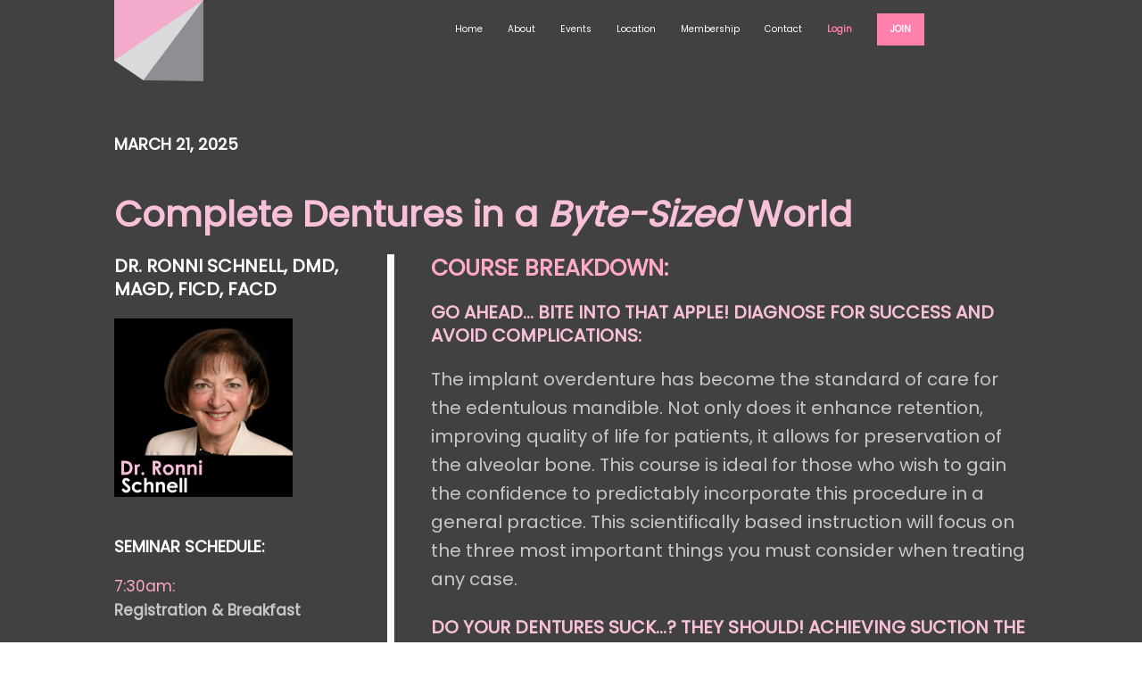

--- FILE ---
content_type: text/html
request_url: https://www.tcbsc.net/202425-ronni-schnell.html
body_size: 11588
content:
<!DOCTYPE html PUBLIC "-//W3C//DTD XHTML 1.0 Transitional//EN" "http://www.w3.org/TR/xhtml1/DTD/xhtml1-transitional.dtd">
<html xmlns="http://www.w3.org/1999/xhtml"><!-- InstanceBegin template="/Templates/bio.dwt" codeOutsideHTMLIsLocked="false" -->
<head>
<meta http-equiv="Content-Type" content="text/html; charset=utf-8" />
<!-- InstanceBeginEditable name="doctitle" -->
<title>Complete Dentures in a Byte-Sized World</title>
<!-- InstanceEndEditable -->
<!-- InstanceBeginEditable name="head" -->
<!-- InstanceEndEditable -->
 <!-- Mobile Specific Metas
  –––––––––––––––––––––––––––––––––––––––––––––––––– -->
  <meta name="viewport" content="width=device-width, initial-scale=1">

  <!-- FONT
  –––––––––––––––––––––––––––––––––––––––––––––––––– -->
  <link href="https://fonts.googleapis.com/css?family=Poppins" rel="stylesheet">
  <link rel="stylesheet" href="https://use.fontawesome.com/releases/v5.8.1/css/all.css" integrity="sha384-50oBUHEmvpQ+1lW4y57PTFmhCaXp0ML5d60M1M7uH2+nqUivzIebhndOJK28anvf" crossorigin="anonymous">

  <!-- CSS
  –––––––––––––––––––––––––––––––––––––––––––––––––– -->
  <link rel="stylesheet" href="css/normalize.css">
  <link rel="stylesheet" href="css/style.css">

  <!-- Favicon
  –––––––––––––––––––––––––––––––––––––––––––––––––– -->
  <link rel="apple-touch-icon" sizes="57x57" href="images/favicon/apple-icon-57x57.png">
<link rel="apple-touch-icon" sizes="60x60" href="images/favicon/apple-icon-60x60.png">
<link rel="apple-touch-icon" sizes="72x72" href="images/favicon/apple-icon-72x72.png">
<link rel="apple-touch-icon" sizes="76x76" href="images/favicon/apple-icon-76x76.png">
<link rel="apple-touch-icon" sizes="114x114" href="images/favicon/apple-icon-114x114.png">
<link rel="apple-touch-icon" sizes="120x120" href="images/favicon/apple-icon-120x120.png">
<link rel="apple-touch-icon" sizes="144x144" href="images/favicon/apple-icon-144x144.png">
<link rel="apple-touch-icon" sizes="152x152" href="images/favicon/apple-icon-152x152.png">
<link rel="apple-touch-icon" sizes="180x180" href="images/favicon/apple-icon-180x180.png">
<link rel="icon" type="image/png" sizes="192x192"  href="images/favicon/android-icon-192x192.png">
<link rel="icon" type="image/png" sizes="32x32" href="images/favicon/favicon-32x32.png">
<link rel="icon" type="image/png" sizes="96x96" href="images/favicon/favicon-96x96.png">
<link rel="icon" type="image/png" sizes="16x16" href="images/favicon/favicon-16x16.png">
<link rel="manifest" href="/manifest.json">
<meta name="msapplication-TileColor" content="#ffffff">
<meta name="msapplication-TileImage" content="images/favicon/ms-icon-144x144.png">
<meta name="theme-color" content="#ffffff">

</head>
<body>

  <!-- Header
  –––––––––––––––––––––––––––––––––––––––––––––––––– -->
<div class="u-full-width header-int">
  <div class="container">
    <div class="row">
      <div class="three columns logo">
        <img src="images/tcbsc-logo.png" class="resize" alt="Toronto Crown and Bridge Study Club">
      </div>
      <div class="nine columns">
        <ul class="topnav" id="myTopnav">
          <li><a href="index.html">Home</a></li>
          <li><a href="index.html#about">About</a></li>
          <li><a href="index.html#events">Events</a></li>
          <li><a href="index.html#location">Location</a></li>
          <li><a href="index.html#membership">Membership</a></li>
          <li><a href="index.html#contact">Contact</a></li>
          <li><a href="https://www.tcbsc.net/login.html" style="color:#FF80AC; font-weight:bold;">Login</a></li>
		  <li><a href="index.html#membership" style="background-color: #ff80ac; font-weight: bold; padding: 10px 15px;">JOIN</a></li>
          <li class="icon">
            <a href="javascript:void(0);" style="font-size:2.0rem" onclick="myFunction()">Menu &#8801;</a>
          </li>
        </ul>
        <script>
		function myFunction() {
			var x = document.getElementById("myTopnav");
			if (x.className === "topnav") {
				x.className += " responsive";
			} else {
				x.className = "topnav";
			}
		}
        </script>
      </div>
    </div>
  </div>
</div>


  <!-- main
  –––––––––––––––––––––––––––––––––––––––––––––––––– -->
<div class="u-full-width main-int">
  <div class="container">
    <div class="row">
      <div class="twelve columns">
        <h2><!-- InstanceBeginEditable name="Doctor name" --><h3 style="color:#fff;">March 21, 2025 </h3> <br /> <h2 style="color: #F8C0D9;"><b>Complete Dentures in a <em>Byte-Sized</em> World
</b></h2>
        <!-- InstanceEndEditable --></h2>
      </div>
    </div>
    <div class="row">
      <div class="four columns doctor">
        <!-- InstanceBeginEditable name="Doctor image" -->
        <h3 style="font-size: 2.0rem; color: #fff;">Dr. Ronni Schnell, DMD, MAGD, FICD, FACD </h3>
         <img src="images/ronni-schnell.png" class="resize" style="max-width:200px;" /><br><br><br>
		  <h3 style="color:#ffffff;">Seminar Schedule:</h3>
        <p align="left" style="color: #FFAAC8; font-size: 1.7rem;">
         7:30am: <br>
         <strong style="color:#C7C7C7;">Registration &amp; Breakfast</strong>
		<br><br>
         8:15am:<br>
         <strong style="color:#C7C7C7;">Lecture begins</strong><br><br>
			10:00am: <br><strong style="color:#C7C7C7;">Mid-Morning Break</strong>
		  <br><br>
			10:30am: <br>
			<strong style="color:#C7C7C7;">Lecture resumes</strong>
		  <br><br>
			12:00pm - 1:00pm: <br>
			<strong style="color:#C7C7C7;">Lunch</strong>
		  <br><br>
			1:00pm - 3:30pm: <br>
			<strong style="color:#C7C7C7;">Lecture (no break)</strong><br><br>
			3:30pm - 3:45pm: <br><strong style="color:#C7C7C7;">Questions & Answers</strong>
        </p>  
        <!-- InstanceEndEditable -->
      </div>
      <div class="eight columns">
		<!-- InstanceBeginEditable name="event details" -->		  
		  <h3 style="font-size: 2.5rem;">Course Breakdown:</h3>
		  
		<h3 style="font-size: 2rem; color: #F8C0D9;">Go Ahead… Bite into that Apple! Diagnose for Success and Avoid Complications:</h3>      
        <p>The implant overdenture has become the standard of care for the edentulous mandible. Not only does it enhance retention, improving quality of life for patients, it allows for preservation of the alveolar bone. This course is ideal for those who wish to gain the confidence to predictably incorporate this procedure in a general practice. This scientifically based instruction will focus on the three most important things you must consider when treating any case.</p>
		  
		<h3 style="font-size: 2rem; color: #F8C0D9;">Do Your Dentures Suck…? They Should! Achieving Suction the Digital Way:</h3>      
        <p>Is Removable Prosthodontics the final frontier of digital dentistry? In just a few years, dentures have emerged as a leading topic in digital dentistry. Crafting exceptional removable prostheses demands a fundamental grasp of creating precise denture impressions and obtaining the six essential clinical records, regardless of the approach—conventional or digital. This presentation will unveil the latest advancements in digitally fabricated complete dentures and demonstrate how you can revisit Removable Prosthodontics with a renewed perspective since dental school!</p>  
 
<p><br>
		<h3 style="font-size: 2.5rem;">Learning Objectives:</h3>
		  
		<h3 style="font-size: 2rem; color: #F8C0D9;">Go Ahead… Bite into that Apple! Diagnose for Success and Avoid Complications:</h3>   
		<ul style="font-size: 1.7rem;">
          <li>Diagnose, treatment plan and sequence implant overdentures</li>
     	<li>Understand space analysis, templates and abutment and attachment considerations</li>
     	<li>Review the prosthesis driven restoration and implant placement concerns</li>
     	<li>Apply knowledge to a variety of clinical case presentations and troubleshoot complex cases</li>
        </ul>
		  
		<h3 style="font-size: 2rem; color: #F8C0D9;">Do Your Dentures Suck…? They Should! Achieving Suction the Digital Way:</h3>  
		<ul style="font-size: 1.7rem;">
          <li>Understand fabrication methods of complete, immediate, implant overdentures and digital relines, rebases and 
          repairs</li>
     	<li>Expand the use of your intraoral scanner to include digital denture techniques</li>
     	<li>Increase your efficiency at capturing clinical records</li>
     	<li>Apply knowledge from a wide variety of clinical case presentations to incorporate immediately into your practice</li>
        </ul>
		  </p>
        
        <!-- InstanceEndEditable -->
      </div>
    </div>
  </div>
</div>
  <!-- Dr bio
  –––––––––––––––––––––––––––––––––––––––––––––––––– -->
<div class="u-full-width bio">
  <div class="container">
    <div class="row">
      <div class="twelve columns">
        <p><b>About the Speaker</b></p>
        <!-- InstanceBeginEditable name="dr bio" -->
        <p>Dr. Ronni Schnell is a Clinical Professor and Director of Predoctoral Removable Prosthodontics courses at Boston University Goldman School of Dental Medicine and the spirit of all that is digitally removable. In addition to her academic role, Dr. Schnell serves on a multitude of committees and has been honored numerous times for her stellar commitment, teaching excellence, and contribution to BU. A frequent lecturer nationally and internationally, particularly concentrating on Implant-Retained Overdentures, Complete & Partial Dentures and Digitally Fabricated Dentures. She has completed with her students, over 2000 arches of digitally fabricated dentures, restored thousands of implant overdenture abutments and has learned “in the trenches” what works and how to anticipate success and challenges. Dr. Schnell received her Mastership and two Lifelong Learning and Service Recognition Awards from the Academy of General Dentistry. She is a Fellow of the International and American College of Dentists, a member of the American Dental Association and an allied member of the American College of Prosthodontists. Fun fact: She is an accomplished figure skater who has even competed at Adult Nationals in Lake Placid! Dr. Schnell has maintained a private practice, The Classic Smile, in Medford, Massachusetts, for over 42 years with her husband.</p>

        <!-- InstanceEndEditable -->
      </div>
    </div>
  </div>
</div>


  <!-- SM
  –––––––––––––––––––––––––––––––––––––––––––––––––– -->
<div class="u-full-width sm">
  <div class="container">
    <div class="twelve columns">
      <a href=""><i class="fab fa-facebook-f"></i></a>
      <a href=""><i class="fab fa-instagram"></i></a>
    </div>
  </div>
</div>
</body>
<!-- InstanceEnd --></html>


--- FILE ---
content_type: text/css
request_url: https://www.tcbsc.net/css/style.css
body_size: 23396
content:

/* Table of contents
––––––––––––––––––––––––––––––––––––––––––––––––––
- Grid
- Base Styles
- Typography
- Links
- Buttons
- Forms
- Lists
- Code
- Tables
- Spacing
- Utilities
- Clearing
- Media Queries
*/


/* Grid
–––––––––––––––––––––––––––––––––––––––––––––––––– */
.container {
  position: relative;
  width: 100%;
  max-width: 1200px;
  margin: 0 auto;
  padding: 0 20px;
  box-sizing: border-box; }
.column,
.columns {
  width: 100%;
  float: left;
  box-sizing: border-box; }

/* For devices larger than 400px */
@media (min-width: 400px) {
  .container {
    width: 85%;
    padding: 0; }
}

/* For devices larger than 550px */
@media (min-width: 651px) {
  .container {
    width: 80%; }
  .column,
  .columns {
    margin-left: 4%; }
  .column:first-child,
  .columns:first-child {
    margin-left: 0; }

  .one.column,
  .one.columns                    { width: 4.66666666667%; }
  .two.columns                    { width: 13.3333333333%; }
  .three.columns                  { width: 22%;            }
  .four.columns                   { width: 30.6666666667%; }
  .five.columns                   { width: 39.3333333333%; }
  .six.columns                    { width: 48%;            }
  .seven.columns                  { width: 56.6666666667%; }
  .eight.columns                  { width: 65.3333333333%; }
  .nine.columns                   { width: 74.0%;          }
  .ten.columns                    { width: 82.6666666667%; }
  .eleven.columns                 { width: 91.3333333333%; }
  .twelve.columns                 { width: 100%; margin-left: 0; }

  .one-third.column               { width: 30.6666666667%; }
  .two-thirds.column              { width: 65.3333333333%; }

  .one-half.column                { width: 48%; }

  /* Offsets */
  .offset-by-one.column,
  .offset-by-one.columns          { margin-left: 8.66666666667%; }
  .offset-by-two.column,
  .offset-by-two.columns          { margin-left: 17.3333333333%; }
  .offset-by-three.column,
  .offset-by-three.columns        { margin-left: 26%;            }
  .offset-by-four.column,
  .offset-by-four.columns         { margin-left: 34.6666666667%; }
  .offset-by-five.column,
  .offset-by-five.columns         { margin-left: 43.3333333333%; }
  .offset-by-six.column,
  .offset-by-six.columns          { margin-left: 52%;            }
  .offset-by-seven.column,
  .offset-by-seven.columns        { margin-left: 60.6666666667%; }
  .offset-by-eight.column,
  .offset-by-eight.columns        { margin-left: 69.3333333333%; }
  .offset-by-nine.column,
  .offset-by-nine.columns         { margin-left: 78.0%;          }
  .offset-by-ten.column,
  .offset-by-ten.columns          { margin-left: 86.6666666667%; }
  .offset-by-eleven.column,
  .offset-by-eleven.columns       { margin-left: 95.3333333333%; }

  .offset-by-one-third.column,
  .offset-by-one-third.columns    { margin-left: 34.6666666667%; }
  .offset-by-two-thirds.column,
  .offset-by-two-thirds.columns   { margin-left: 69.3333333333%; }

  .offset-by-one-half.column,
  .offset-by-one-half.columns     { margin-left: 52%; }

}


/* Base Styles
–––––––––––––––––––––––––––––––––––––––––––––––––– */
/* NOTE
html is set to 62.5% so that all the REM measurements throughout Skeleton
are based on 10px sizing. So basically 1.5rem = 15px :) */
html {
  font-size: 62.5%; }
body {
  font-size: 1.5em; /* currently ems cause chrome bug misinterpreting rems on body element */
  line-height: 1.6;
  font-weight: 100;
  font-family: 'Poppins', sans-serif;
  color: #222;
  xletter-spacing:0.35rem;
  }


/* Typography
–––––––––––––––––––––––––––––––––––––––––––––––––– */
h1, h2, h3, h5, h6 {
  margin-top: 0;
  margin-bottom: 2rem;
  font-weight: 300; }
h1 { font-size: 4.0rem; line-height: 1.2;  letter-spacing: -.1rem;}
h2 { font-size: 3.6rem; line-height: 1.25; letter-spacing: -.1rem; }
h3 { font-size: 3.0rem; line-height: 1.3;  letter-spacing: -.1rem; }
h5 { font-size: 1.8rem; line-height: 1.5;  letter-spacing: -.05rem; }
h6 { font-size: 1.5rem; line-height: 1.6;  letter-spacing: 0; }

/* Larger than phablet */
@media (min-width: 550px) {
  h1 { font-size: 5.0rem; }
  h2 { font-size: 4.2rem; }
  h3 { font-size: 3.6rem; }
  h5 { font-size: 2.4rem; }
  h6 { font-size: 1.5rem; }
}

h4 {
  margin-top: 0;
  margin-bottom: 2rem;
  font-weight: bold; 
  font-size: 2.0rem; 
  line-height: 2.3rem;  
  letter-spacing: 0.3rem;
  text-align:center;
  text-transform:uppercase;}

p {
  margin-top: 0; 
  font-size: 2.0rem;
  }


/* Links
–––––––––––––––––––––––––––––––––––––––––––––––––– */
a {
  color: #1EAEDB; }
a:hover {
  color: #0FA0CE; }


/* Buttons
–––––––––––––––––––––––––––––––––––––––––––––––––– */
.button,
button,
input[type="submit"],
input[type="reset"],
input[type="button"] {
  display: inline-block;
  height: 38px;
  padding: 0 30px;
  color: #555;
  text-align: center;
  font-size: 11px;
  font-weight: 600;
  line-height: 38px;
  letter-spacing: .1rem;
  text-transform: uppercase;
  text-decoration: none;
  white-space: nowrap;
  background-color: transparent;
  border-radius: 4px;
  border: 1px solid #bbb;
  cursor: pointer;
  box-sizing: border-box; }
.button:hover,
button:hover,
input[type="submit"]:hover,
input[type="reset"]:hover,
input[type="button"]:hover,
.button:focus,
button:focus,
input[type="submit"]:focus,
input[type="reset"]:focus,
input[type="button"]:focus {
  color: #ffffff;
  background-color:#000000;
  border-color: #000000;
  outline: 0; }
.button.button-primary,
button.button-primary,
input[type="submit"].button-primary,
input[type="reset"].button-primary,
input[type="button"].button-primary {
  color: #FFF;
  background-color: #000000;
  border-color: #000000; }
.button.button-primary:hover,
button.button-primary:hover,
input[type="submit"].button-primary:hover,
input[type="reset"].button-primary:hover,
input[type="button"].button-primary:hover,
.button.button-primary:focus,
button.button-primary:focus,
input[type="submit"].button-primary:focus,
input[type="reset"].button-primary:focus,
input[type="button"].button-primary:focus {
  color: #FFF;
  background-color: #000000;
  border-color: #000000; }


/* Forms
–––––––––––––––––––––––––––––––––––––––––––––––––– */
input[type="email"],
input[type="number"],
input[type="search"],
input[type="text"],
input[type="tel"],
input[type="url"],
input[type="password"],
textarea,
select {
  height: 56px;
  padding: 3px 3px 3px 24px; /* The 6px vertically centers text on FF, ignored by Webkit */
  background-color: #fff;
  border: 2px solid rgba(153, 153, 151, 1);
  border-radius: 0;
  box-shadow: none;
  box-sizing: border-box;
  color:#373B4D;
  margin:0;
  max-width:100%;
  -webkit-box-flex: 1;
  -webkit-flex: 1;
  flex: 1;
  text-overflow: ellipsis; }
/* Removes awkward default styles on some inputs for iOS */
input[type="email"],
input[type="number"],
input[type="search"],
input[type="text"],
input[type="tel"],
input[type="url"],
input[type="password"],
textarea {
  -webkit-appearance: none;
     -moz-appearance: none;
          appearance: none; }
textarea {
  min-height: 65px;
  padding-top: 6px;
  padding-bottom: 6px; }
input[type="email"]:focus,
input[type="number"]:focus,
input[type="search"]:focus,
input[type="text"]:focus,
input[type="tel"]:focus,
input[type="url"]:focus,
input[type="password"]:focus,
textarea:focus,
select:focus {
  border: 2px solid #333;
  outline: 0; }
label,
legend {
  display: block;
  margin-bottom: .5rem;
  font-weight: 600; }
fieldset {
  padding: 0;
  border-width: 0; }
input[type="checkbox"],
input[type="radio"] {
  display: inline; }
label > .label-body {
  display: inline-block;
  margin-left: .5rem;
  font-weight: normal; }


/* Lists
–––––––––––––––––––––––––––––––––––––––––––––––––– */
ul {
  list-style: circle inside; }
ol {
  list-style: decimal inside; }
ol, ul {
  padding-left: 0;
  margin-top: 0; }
ul ul,
ul ol,
ol ol,
ol ul {
  margin: 1.5rem 0 1.5rem 3rem;
  font-size: 90%; }
li {
  margin-bottom: 1rem; }


/* Code
–––––––––––––––––––––––––––––––––––––––––––––––––– */
code {
  padding: .2rem .5rem;
  margin: 0 .2rem;
  font-size: 90%;
  white-space: nowrap;
  background: #F1F1F1;
  border: 1px solid #E1E1E1;
  border-radius: 4px; }
pre > code {
  display: block;
  padding: 1rem 1.5rem;
  white-space: pre; }


/* Tables
–––––––––––––––––––––––––––––––––––––––––––––––––– */
th,
td {
  padding: 12px 15px;
  text-align: left;
  border-bottom: 1px solid #E1E1E1; }
th:first-child,
td:first-child {
  padding-left: 0; }
th:last-child,
td:last-child {
  padding-right: 0; }


/* Spacing
–––––––––––––––––––––––––––––––––––––––––––––––––– */
button,
.button {
  margin-bottom: 1rem; }
input,
textarea,
select,
fieldset {
  margin-bottom: 1.5rem; }
pre,
blockquote,
dl,
figure,
table,
p,
ul,
ol,
form {
  margin-bottom: 2.5rem; }


/* Utilities
–––––––––––––––––––––––––––––––––––––––––––––––––– */
.u-full-width {
  width: 100%;
  box-sizing: border-box; }
.u-max-full-width {
  max-width: 100%;
  box-sizing: border-box; }
.u-pull-right {
  float: right; }
.u-pull-left {
  float: left; }


/* Misc
–––––––––––––––––––––––––––––––––––––––––––––––––– */
hr {
  margin-top: 3rem;
  margin-bottom: 3.5rem;
  border-width: 0;
  border-top: 1px solid #E1E1E1; }


/* Clearing
–––––––––––––––––––––––––––––––––––––––––––––––––– */

/* Self Clearing Goodness */
.container:after,
.row:after,
.u-cf {
  content: "";
  display: table;
  clear: both; }


/* Custom
–––––––––––––––––––––––––––––––––––––––––––––––––– */

.resize{
	width:100%;
	height:auto;
}

.menu{
	position:fixed;
	padding-top:1%;
	z-index:999999;
}

@media (max-width:650px){
	.menu{
		position:absolute;
	}}


.header{
	background-image:url(../images/header-bg.jpg);
	background-position:center;
	background-repeat:no-repeat;
	background-size:cover;
	color:#ffffff;
}


.layer{
	background-color: rgba(65, 65, 65, 0.7);
    top: 0;
    left: 0;
}

@media (max-width:650px){
	.layer{
		padding-top:12%;}}
		
@media (max-width:567px){
	.layer{
		padding-top:20%;}}
		
@media (max-width:450px){
	.layer{
		padding-top:30%;}}

.header h2{
	font-size:3.2rem;
	color: white;
}

.logo img{
	max-width:100px;
}

.missing{
	display:none;
}

@media (max-width:650px){
	.logo {
		text-align:center;
	}
	.logo img{
		max-width:50px;
		padding-top: 10px;
	}
	.missing{
		display:block;
		color:#ffffff;
		font-size:1.8rem;
		padding-left:1%;
		padding-top: 10px;
		margin:auto;
	}}

/* =Nav
-------------------------------------------------------------- */
	
ul.topnav {
  list-style-type: none;
  margin: 0;
  padding: 0;
  overflow: hidden;
  text-align:center;
  
}

ul.topnav li {display: inline;
text-align:center;
 padding: 12px 12px;
}



ul.topnav li a {
  display: inline-block;
  color: #ffffff;
  text-align: center;
  text-decoration: none;
  transition: 0.3s;
  padding-top:5%;
  font-size:0.8vmax;
}

ul.topnav li a:first-child {
	padding-left:0;
	
}

ul.topnav li a:hover {
	color:#52FFFF;}
	
ul.topnav li a:active {
	color:#FF80AC;
}

ul.topnav li.icon {display: none;}

@media screen and (max-width:1366px) {
	ul.topnav li a {
		padding-top:25px;}}

@media screen and (max-width:903px) {
  ul.topnav li {display: none;}
  ul.topnav li.icon {
    display: inline-block;
  }
}

@media screen and (max-width:903px) {
  ul.topnav.responsive {position: relative;
  background-color:#333333;}
  ul.topnav.responsive li.icon {
    top: 0;
  }
  ul.topnav.responsive li {
    float: none;
    display: inline;
	background-color:#333333;
  }
  ul.topnav.responsive li a {
    display: block;
    text-align: left;
	font-size:1.8rem;
	background-color:#333333;
	
  }
  ul.topnav {
	  text-align:right;
  }
}

@media screen and (max-width:650px) {
	ul.topnav.responsive li a {
		text-align:center;}
	ul.topnav {
		text-align:right;}}


.top {
	font-size:6.8rem;
	font-weight:bold;
	text-align:left;
	padding:20vh 10px 10vh;
	letter-spacing:0;
	line-height:1.15;
}


.and {
	float:right;
	text-align:left;
	color:#FF80AC;
	font-size:13rem;
	font-weight:100;
	margin-left:0;
}

@media (max-width:1024px){
	.top{
		font-size:5.0rem;
	}
	.and{
		font-size:9.9rem;
	}}
	
@media (max-width:916px){
	.top{
		font-size:4.5rem;
	}
	.and{
		font-size:8.0rem;
	}}
@media (max-width:825px){
	.top{
		font-size:4.0rem;
	}
	.and{
		font-size:7.0rem;
	}}

.about{
	background-color:#FF80AC;
	color:#fff;
	font-size:2.5rem;
	padding:2% 0;
	text-align:center;
}

.about h4{
	color:#414141;
}

.about button{
	background-color:#ffffff;
	color:#555555;
}

.about button:hover{
	background-color:#52FFFF;
	color:#ffffff;
}

.about button:active{
	background-color:#ffffff;
	color:#555555;
}

.events{
	color:#ffffff;
	background-color: #414141;
	padding:2% 0;
}
.bonus {
	color:rgba(153, 153, 151, 1);
	background-color: #414141;
	padding:2% 4% 0 4%;
}
.sizing{
	display:flex;
}

.bonus-speaker {
	
	    float: left;
    box-sizing: border-box;
	text-align:center;
}
.bonus-speaker a{
	color:#ffffff;
	text-decoration:none;
}
.bonus-speaker a:hover{
	color: #52FFFF;
}
.bonus-speaker h1{
	font-size: 2.2rem;
	color:#E11C63;
	word-break: break-word;
}
.bonus-speaker h2{
	font-size: 2.0rem;
	
}
.bonus-speaker h3{
	font-size:1.8rem;
}
.bonus-speaker img {
	max-width: 200px;
}
.speaker{
	width:20%;
	    float: left;
    box-sizing: border-box;
	text-align:center;
	flex: 1;
}

.speaker a{
	color:#ffffff;
	text-decoration:none;
}

.speaker a:hover{
	color: #52FFFF;
}

.speaker h1{
	font-size: 2.2rem;
	color:#E11C63;
	word-break: break-word;
}

.speaker h2{
	font-size: 2.0rem;
	
	
}

.speaker h3{
	font-size:1.8rem;
}
@media (max-width:1024px){
	.bonus-speaker{
		width:50%;
	}
}
@media (max-width:1024px){
	.speaker{
		width:50%;
	}
	.extra{
		float:none;}}

@media (max-width:650px){	

p { font-size: 1.2rem;}

.bonus-speaker{
	width: 100%;}}
@media (max-width:650px){	

p { font-size: 1.2rem;}

.speaker{
	width: 100%;}}

.speaker-container {
	width: 100%;
}
.past{
	color:#C7C7C7;
	background-color: #414141;
	padding:2%;
	text-align:center;
}

.past a{
	color:#FFAAC8;
}

.past-heading{
	color:#ffaac8;
	font-size:4.0rem;
	padding-top:2%;
}

.past-year{
	color:#ffaac8;
	font-size:1.6rem;
	padding:2% 0;
}
.handsonline{
	color:#FF80AC;
	padding:2% 0;
	text-align: center;
}
.location{
	background-color:#999997;
	color:#52FFFF;
	padding:2% 0;
	text-align:center;
}

.location a{
	color:#52FFFF;
	text-decoration:none;
	font-size:1.6rem;
	font-weight:normal;
}

.google-maps {
	position: relative;
	padding-bottom: 25%; // This is the aspect ratio
	height: 0;
	overflow: hidden;
}

.google-maps iframe {
	position: absolute;
	top: 0;
	left: 0;
	width: 100% !important;
	height: 100% !important;
}

.overlay {
	background:transparent;
	position:relative;
	width:100%;
	height:300px;
	top:300px;
	margin-top:-300px;
}

.membership{
	color:#E11C63;
	padding:2% 0;
}

.wait td{
	padding:0;
	border-bottom:none;
}

.wait {
	color:rgba(153, 153, 151, 1);
}

.wait input[type="submit"]{
	background-color:rgba(153, 153, 151, 1);
	border: 0px solid transparent;
	cursor:pointer;
	margin-top:8%;
	height:56px;
	border-radius: 0;
	text-transform:none;
	padding:0 50px;
}

.wait input[type="submit"].button-primary:hover{
	background-color:#000000;
	color:#ffffff;
}

.wait h5{
	color:#FF80AC;
	font-size:3.0rem;
	font-weight:bold;
}



.events td{
	padding:0;
	border-bottom:none;
}

.events {
	color:rgba(153, 153, 151, 1);

}

.events button{
	
  display: inline-block;
  height: 38px;
  padding: 0 30px;
  color: #555;
  text-align: center;
  font-size: 11px;
  font-weight: 600;
  line-height: 38px;
  letter-spacing: .1rem;
  text-transform: uppercase;
  text-decoration: none;
  white-space: nowrap;
  background-color: #ffffff;
  border-radius: 4px;
  border: 1px solid #bbb;
  cursor: pointer;
  box-sizing: border-box; 
  width: 120px;
	
}

.events button:hover{
	background-color:#F3AACB;
	color:#333333;
}

.events h5{
	color:#FF80AC;
	font-size:3.0rem;
	font-weight:bold;
}







.team{
	background-color: #414141;
	color:#ffffff;
	padding:2% 0;
	text-align:center;
}

.team img{
	max-width:574px;
}

.team ul{
	list-style-type:none;
}

.team li{
	font-size:1.0vmax;
}



.contact{
	background-color:#FF80AC;
	color:#fff;
	padding:2% 0;
	text-align:center;
}

.contact a{
	color:#ffffff;
	text-decoration:none;
}

.sm{
	text-align:center;
	font-size:6.0rem;
	padding:2% 0;
}

.sm a{
	color:#949494;
}

.header-int{
	background-color:#414141;
}

.main-int{
	background-color:#414141;
	padding-top: 3%;
	padding-bottom:2%;
	color:#C7C7C7;
	font-size:1.4rem;
	letter-spacing:normal;
}

.main-int h2{
	color: #FFAAC8;
	font-size:4.0rem;
	letter-spacing:normal;
}

.main-int h3{
	color: #FFAAC8;
	font-size:1.8rem;
	font-weight:700;
	text-transform:uppercase;
	letter-spacing:normal;
}

.doctor{
	border-right: 8px solid #ffffff;
	padding-right:2%;
}

@media (max-width:650px){
	.doctor{
		border-right:none;
		padding:0;
	}}

.bio{
	background-color:#FF80AC;
	color:#ffffff;
	padding:2% 0;
	letter-spacing:normal;
}

.login{
	background-color: #FF80AC;
	color:#ffffff;
	padding:2% 0;
}

.login a{
	color:#ffffff;
}

.login div{
	padding:1% 1%;
}

.login input[type="submit"]{
	background-color:#ffffff;
	color:#999997;
}

.login input[type="submit"]:hover{
	background-color:#999997;
	color:#ffffff;
}

/* Alert
–––––––––––––––––––––––––––––––––––––––––––––––––– */
.alert {
  padding: 20px;
  background-color:  #f3aacb;
  color: #FFF;
}

.alert a {
  color: #ffffff;
}

.closebtn {
  margin-left: 15px;
  color: white;
  font-weight: bold;
  float: right;
  font-size: 22px;
  line-height: 20px;
  cursor: pointer;
  transition: 0.3s;
}
.closebtn:hover {
  color: black;
}

/* Media Queries
–––––––––––––––––––––––––––––––––––––––––––––––––– */
/*
Note: The best way to structure the use of media queries is to create the queries
near the relevant code. For example, if you wanted to change the styles for buttons
on small devices, paste the mobile query code up in the buttons section and style it
there.
*/


/* Larger than mobile */
@media (min-width: 400px) {}

/* Larger than phablet (also point when grid becomes active) */
@media (min-width: 550px) {}

/* Larger than tablet */
@media (min-width: 750px) {}

/* Larger than desktop */
@media (min-width: 1000px) {}

/* Larger than Desktop HD */
@media (min-width: 1200px) {}

#more {display: none;}

#CDT {
    font-size: 60px;
    color: #eee;
    margin: 40px 0 50px;
    font-weight: bold;
}

#CDT .number-wrapper {
    margin: 10px;
    -moz-box-shadow: 0 5px 8px #000000;
    -webkit-box-shadow: 0 5px 8px #000000;
    box-shadow: 0 5px 8px #000000;
    position: relative;
}

#CDT .number {
    display: inline-block;
    *display: inline;
    *zoom: 1;
    background: #000;
    background-image: linear-gradient(bottom, #000000 2%, #3c3c3c 50%, #000000 100%);
    background-image: -o-linear-gradient(bottom, #000000 2%, #3c3c3c 50%, #000000 100%);
    background-image: -moz-linear-gradient(bottom, #000000 2%, #3c3c3c 50%, #000000 100%);
    background-image: -webkit-linear-gradient(bottom, #000000 2%, #3c3c3c 50%, #000000 100%);
    background-image: -ms-linear-gradient(bottom, #000000 2%, #3c3c3c 50%, #000000 100%);
    -webkit-border-top-right-radius: 7px;
    -webkit-border-bottom-right-radius: 0;
    -webkit-border-bottom-left-radius: 0;
    -webkit-border-top-left-radius: 0;
    -moz-border-radius-topright: 7px;
    -moz-border-radius-bottomright: 0;
    -moz-border-radius-bottomleft: 0;
    -moz-border-radius-topleft: 0;
    border-top-right-radius: 7px;
    border-bottom-right-radius: 0;
    border-bottom-left-radius: 0;
    border-top-left-radius: 0;
    -webkit-border-radius: 7px;
    -moz-border-radius: 7px;
    border-radius: 7px;
    -moz-background-clip: padding;
    -webkit-background-clip: padding-box;
    background-clip: padding-box;
    padding: 0 12px;
    height: 80px;
    line-height: 80px;
    text-align: center;
    border: 1px solid #555;
    -moz-box-shadow: inset 0 4px 0 rgba(255, 255, 255, 0.2);
    -webkit-box-shadow: inset 0 4px 0 rgba(255, 255, 255, 0.2);
    box-shadow: inset 0 4px 0 rgba(255, 255, 255, 0.2);
    -moz-text-shadow: 0 3px 3px #000000;
    -webkit-text-shadow: 0 3px 3px #000000;
    text-shadow: 0 3px 3px #000000;
}
       
#CDT .line {
    position: absolute;
    width: 100%;
    height: 1px;
    top: 52%;
    left: 0;
    background: #000;
    -moz-box-shadow: 0 1px 0 rgba(255, 255, 255, 0.2);
    -webkit-box-shadow: 0 1px 0 rgba(255, 255, 255, 0.2);
    box-shadow: 0 1px 0 rgba(255, 255, 255, 0.2);
}

.caption {
   font-size: 12px;
   position: absolute;
   bottom: -30px;
   left: 0;
   text-align: center;
   width: 100%;
   color: #777;
}